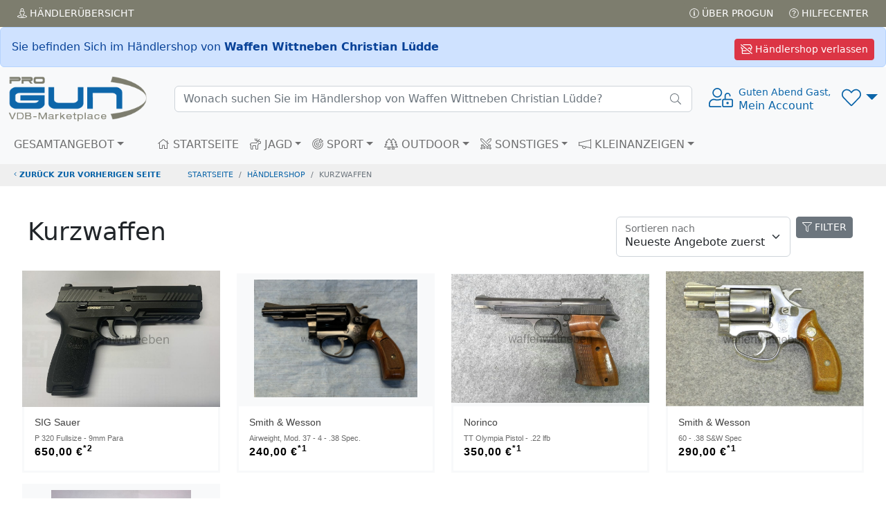

--- FILE ---
content_type: text/html; charset=UTF-8
request_url: https://www.progun.de/haendlershop~waffen_wittneben_alljagd-fachgeschaeft/kurzwaffen/
body_size: 6981
content:
<!doctype html>
<html><head>
<meta charset="utf-8">
<title>Kurzwaffen auf ProGun</title>
	
<meta name="viewport" content="width=device-width, initial-scale=1.0">

<meta name="description" content="ProGun ist der Marketplace des VDB, ausschließlich 100% verifizierte VDB Fachhändler mit über 30.000 Angeboten, in mehr als 300 Shops">
<meta name="keywords"    content="Gebrauchtwaffen,Neuwaffen,Munition,Jagd,Sportwaffen,Revolver,Pistolen,Jagdwaffen,Langwaffen,Waffenmarkt,Signalwaffen, Gebrauchtwaffe, Waffenkauf, Pefferspray,Tierabwehrspraygebrauchte Waffen,VDB,Büchsenmacher, Waffenfachhändler,Waffenhandel,Waffenhändler,">
<meta name="robots" content="index,follow">
<link rel="icon" href="img/favicon.png" title="VDB Marketplace / PROGUN">
<link rel="apple-touch-icon" href="img/apple-touch-icon.png">
	<!-- -->
<script src="/inc/_js/jquery-3.6.0.min.js"></script>
	<!-- -->
    <link href="/inc/bootstrap/5.2.0/css/bootstrap.min.css" rel="stylesheet">
<script src="/inc/bootstrap/5.2.0/js/bootstrap.bundle.min.js"></script>
	<!-- -->
<link href="/inc/fontawesome/5.15.4/css/fontawesome.min.css" rel="stylesheet">
<script src="/inc/fontawesome/5.15.4/js/all.js"></script>
	<!-- -->
<link href="/inc/select2/4.1.0-rc.0/css/select2.css" rel="stylesheet" />
<link href="/inc/select2/4.1.0-rc.0/css/select2-bootstrap5.min.css" rel="stylesheet" />
<script src="/inc/select2/4.1.0-rc.0/js/select2.js"></script>
	<!-- -->
<script  src="/inc/_js/jscripts_1.3.3.js"></script>
    
<link rel="stylesheet" href="/inc/_css/style_1.3.css">

	<meta property="fb:app_id" content="198033807003132">
	<meta property="og:type" content="website">
	<meta property="og:url" content="https://www.progun.de/haendlershop~waffen_wittneben_alljagd-fachgeschaeft/kurzwaffen/">
	<meta property="og:title" content="Kurzwaffen auf ProGun">
	<meta property="og:description" content="ProGun ist der Marketplace des VDB, ausschließlich 100% verifizierte VDB Fachhändler mit über 30.000 Angeboten, in mehr als 300 Shops">
	<meta property="og:image" content="https://www.progun.de/img/progun-logo-bogen.png">
	<meta property="og:site_name" content="www.progun.de">
	<meta property="og:locale" content="de_DE">


</head>
<body data-hid="waffen_wittneben_alljagd-fachgeschaeft"> 
<div class="position-fixed bottom-0 end-0 p-3 ajaxToastwrapper">
  <div id="ajaxToast" class="toast hide" role="alert" aria-live="assertive" aria-atomic="true" data-bs-delay="2000">
    <div class="toast-header">
      <svg class="bd-placeholder-img rounded me-2" width="20" height="20" xmlns="http://www.w3.org/2000/svg" aria-hidden="true" preserveAspectRatio="xMidYMid slice" focusable="false"><rect width="100%" height="100%" fill="#0b65a9"/></svg>
      <strong class="me-auto">HEAD</strong>
      <small>...vor 1 Sekunde</small>
      <button type="button" class="btn-close" data-bs-dismiss="toast" aria-label="Close"></button>
    </div>
    <div class="toast-body">BODY</div>
  </div>
</div>
<!-- AjaxModal -->
<div class="modal fade" id="ajaxModal"  role="dialog" aria-labelledby="ajaxModalTitle" aria-hidden="true">
  <div class="modal-dialog modal-dialog-centered" role="document">
    <div class="modal-content"></div>
  </div>
</div>
<!-- Head  -->
<header>
  <div class="topbar topbar-dark bg-dark p-1">
    <div class="container-fluid text-uppercase">
      <div class="d-flex flex-row">
        <div class="flex-fill"><a href="/haendler/uebersicht.html" class="btn btn-dark btn-sm"><i class="fal fa-street-view"></i> Händler<span class="d-none d-sm-inline-block">übersicht</span></a></div>
        <div><a href="/service/ueber_progun.html" class="btn btn-dark btn-sm"><i class="fal fa-info-circle"></i> Über PROGUN</a> <a href="/service/hilfecenter.html" class="btn btn-dark btn-sm"><i class="fal fa-question-circle"></i> Hilfecenter</a></div>
      </div>
    </div>
  </div>
        <div>
        <div class="alert alert-primary m-0">
            <a href="/marketplace/" class="btn btn-danger float-end m-0 btn-sm"><i class="far fa-store-slash"></i> Händlershop verlassen</a>
            Sie befinden Sich im Händlershop von <strong>Waffen Wittneben Christian Lüdde</strong> </div>
    </div>
	  <!-- Remove "navbar-sticky" class to make navigation bar scrollable with the page.-->
  <div class="navbar-sticky bg-light">
    <div class="navbar navbar-expand-lg navbar-light">
      <div class="container-fluid"> <a class="navbar-brand d-none d-sm-block flex-shrink-0" href="/"><img src="/img/progun-logo-bogen.png" width="200" alt="..."></a> <a class="navbar-brand d-sm-none flex-shrink-0 me-2" href="/"><img src="/img/progun-logo-bogen.png" width="74" alt="..."></a>
          <div class="input-group d-none d-lg-flex mx-4 searchbar">
            <form class="d-flex" style="width: 100%" action="/haendlershop~waffen_wittneben_alljagd-fachgeschaeft/" method="get"><input class="form-control rounded-end pe-5" type="text" autocomplete="off" name="q" placeholder="Wonach suchen Sie im Händlershop von Waffen Wittneben Christian Lüdde?"></form>
            <i class="fal fa-search position-absolute top-50 end-0 translate-middle-y text-muted fs-base me-3"></i> 
		  <div class="searchframe">
			<img src="img/ajax-loader.gif" class="searchajaxloader" alt="" style="display:block; margin:10px auto;">
			<div class="searchresults"></div>
		  </div>
		</div>
        <div class="navbar-toolbar d-flex flex-shrink-0 align-items-center">
          <button class="navbar-toggler" type="button" data-bs-toggle="collapse" data-bs-target="#navbarCollapse"><i class="fal fa-bars"></i></button>
          <!-- View on scroll --> 
          <a class="navbar-stuck-toggler d-none" href="#" title="Menü erweitern"><i class="fal fa-bars"></i></a>
			<!-- User menü-->
						<a class="ms-1 ms-lg-0 me-n1 me-lg-2 text-decoration-none signin" href="#" >
				<div style="font-size: 1.75rem;"><i class="fal fa-user-unlock"></i></div>
				<div class="text-nowrap lh-sm d-none d-sm-block"> <small>Guten Abend Gast,</small><br>
					Mein Account</a></div>
		            <!-- Wunschliste -->
          <div class="dropdown ms-3" id="wunschlistewrapper">
				  <a class="dropdown-toggle" href="#" title="Wunschliste" style="font-size: 1.75rem;" role="button" id="dropdownWishlist" data-bs-toggle="dropdown" data-bs-auto-close="outside" aria-expanded="false"><i class="fal fa-heart"></i><small class="badge rounded-pill bg-danger position-absolute end-25" id="wishlistcounter" style="top:-10px;font-size: 0.65rem;"></small></a> 
<!-- Wishlist dropdown-->
<div class="dropdown-menu dropdown-menu-end" aria-labelledby="dropdownWunschliste">
  <div class="wunschliste px-3 pt-0 pb-1">
      <!-- -->
      <p class="text-center mt-3 fw-light">Keine Artikel auf Ihrer Wunschliste vorhanden!     </div>
</div>
</div>
			  
        </div>
      </div>
    </div>
    <div class="navbar navbar-expand-lg navbar-light navbar-stuck-menu mt-n2 pt-0 pb-2">
      <div class="container-fluid">
        <div class="collapse navbar-collapse" id="navbarCollapse"> 
          <!-- Suche-->
            <form class="d-flex" action="/haendlershop~waffen_wittneben_alljagd-fachgeschaeft/" method="get">
          <div class="input-group d-lg-none my-3 searchbar">
             <input class="form-control rounded-end pe-5" type="text" autocomplete="off" name="q" placeholder="Wonach suchen Sie im Händlershop von Waffen Wittneben Christian Lüdde?">
              <i class="fal fa-search position-absolute top-50 end-0 translate-middle-y text-muted fs-base me-3"></i>
              <div class="searchframe">
                  <img src="img/ajax-loader.gif" class="searchajaxloader" alt="" style="display:block; margin:10px auto;">
                  <div class="searchresults"></div>
              </div>
          </div>
            </form>
          <!-- Kategorien menu-->
          <ul class="navbar-nav pe-lg-2 me-lg-4 ">
            <li class="nav-item dropdown mega-nav"><a class="nav-link dropdown-toggle ps-lg-0" href="#" data-bs-toggle="dropdown"><i class="ci-view-grid me-2"></i>GESAMTANGEBOT</a>
              <div class="dropdown-menu px-2 pb-4"> 
                <!-- -->
                <div class="d-flex flex-wrap flex-sm-nowrap" id="c-0">
	  <div class="px-2 px-lg-3">
		<div>
		  <h6 class="mb-2 mt-3"><a href="/haendlershop~waffen_wittneben_alljagd-fachgeschaeft/kurzwaffen/">Kurzwaffen</a></h6><ul class=""><li><a href="/haendlershop~waffen_wittneben_alljagd-fachgeschaeft/kurzwaffen~pistolen/">Pistolen</a></li><li><a href="/haendlershop~waffen_wittneben_alljagd-fachgeschaeft/kurzwaffen~revolver/">Revolver</a></li></ul>
			</div>
		<div>
		  <h6 class="mb-2 mt-3"><a href="/haendlershop~waffen_wittneben_alljagd-fachgeschaeft/langwaffen/">Langwaffen</a></h6><ul class=""><li><a href="/haendlershop~waffen_wittneben_alljagd-fachgeschaeft/langwaffen~buechsen/">Büchsen</a></li><li><a href="/haendlershop~waffen_wittneben_alljagd-fachgeschaeft/langwaffen~flinten/">Flinten</a></li><li><a href="/haendlershop~waffen_wittneben_alljagd-fachgeschaeft/langwaffen~kombinierte_waffen/">Kombinierte Waffen</a></li></ul>
			</div>
		<div>
		  <h6 class="mb-2 mt-3"><a href="/haendlershop~waffen_wittneben_alljagd-fachgeschaeft/munition/">Munition</a></h6><ul class=""><li><a href="/haendlershop~waffen_wittneben_alljagd-fachgeschaeft/munition~sonstiges/">Sonstiges</a></li></ul>
			</div>
		  </div>
		  <!-- -->
	  <div class="px-2 px-lg-3">
		<div>
		  <h6 class="mb-2 mt-3"><a href="/haendlershop~waffen_wittneben_alljagd-fachgeschaeft/optik/">Optik</a></h6><ul class=""><li><a href="/haendlershop~waffen_wittneben_alljagd-fachgeschaeft/optik~sonstiges/">Sonstiges</a></li></ul>
			</div>
		<div>
		  <h6 class="mb-2 mt-3"><a href="/haendlershop~waffen_wittneben_alljagd-fachgeschaeft/ausruestung/">Ausrüstung</a></h6><ul class=""><li><a href="/haendlershop~waffen_wittneben_alljagd-fachgeschaeft/ausruestung~taschenlampen/">Taschenlampen</a></li></ul>
			</div>
		<div>
		  <h6 class="mb-2 mt-3"><a href="/haendlershop~waffen_wittneben_alljagd-fachgeschaeft/bekleidung/">Bekleidung</a></h6><ul class=""><li><a href="/haendlershop~waffen_wittneben_alljagd-fachgeschaeft/bekleidung~jacken_und_-maentel/">Jacken &amp; -mäntel</a></li><li><a href="/haendlershop~waffen_wittneben_alljagd-fachgeschaeft/bekleidung~blazer_sakko_janker_und_westen/">Blazer, Sakko, Janker &amp; Westen</a></li><li><a href="/haendlershop~waffen_wittneben_alljagd-fachgeschaeft/bekleidung~hosen_und_roecke/">Hosen &amp; Röcke</a></li><li><a href="/haendlershop~waffen_wittneben_alljagd-fachgeschaeft/bekleidung~accessoires/">Accessoires</a></li><li><a href="/haendlershop~waffen_wittneben_alljagd-fachgeschaeft/bekleidung~blusen_hemden_und_shirts/">Blusen, Hemden &amp; Shirts</a></li><li><a href="/haendlershop~waffen_wittneben_alljagd-fachgeschaeft/bekleidung~socken_und_struempfe/">Socken &amp; Strümpfe</a></li></ul>
			</div>
		  </div>
		  <!-- --></div>              </div>
            </li>
          </ul>
          <!-- Primary menu-->
          <ul class="navbar-nav">
            <li class="nav-item"><a class="nav-link" href="/haendlershop~waffen_wittneben_alljagd-fachgeschaeft" ><i class="fal fa-home"></i> STARTSEITE</a> </li>
            <li class="nav-item dropdown mega-nav"><a class="nav-link dropdown-toggle" href="#" data-bs-toggle="dropdown"><i class="fal fa-deer"></i> JAGD</a>
              <div class="dropdown-menu px-2 pb-4">
                <div class="d-flex flex-wrap flex-sm-nowrap" id="c-0-00be7c971bbc2137b46e158bd853412a">
	  <div class="px-2 px-lg-3">
		<div>
		  <h6 class="mb-2 mt-3"><a href="/haendlershop~waffen_wittneben_alljagd-fachgeschaeft~jagd/kurzwaffen/">Kurzwaffen</a></h6><ul class=""><li><a href="/haendlershop~waffen_wittneben_alljagd-fachgeschaeft~jagd/kurzwaffen~pistolen/">Pistolen</a></li><li><a href="/haendlershop~waffen_wittneben_alljagd-fachgeschaeft~jagd/kurzwaffen~revolver/">Revolver</a></li></ul>
			</div>
		<div>
		  <h6 class="mb-2 mt-3"><a href="/haendlershop~waffen_wittneben_alljagd-fachgeschaeft~jagd/langwaffen/">Langwaffen</a></h6><ul class=""><li><a href="/haendlershop~waffen_wittneben_alljagd-fachgeschaeft~jagd/langwaffen~buechsen/">Büchsen</a></li><li><a href="/haendlershop~waffen_wittneben_alljagd-fachgeschaeft~jagd/langwaffen~flinten/">Flinten</a></li><li><a href="/haendlershop~waffen_wittneben_alljagd-fachgeschaeft~jagd/langwaffen~kombinierte_waffen/">Kombinierte Waffen</a></li></ul>
			</div>
		<div>
		  <h6 class="mb-2 mt-3"><a href="/haendlershop~waffen_wittneben_alljagd-fachgeschaeft~jagd/munition/">Munition</a></h6><ul class=""><li><a href="/haendlershop~waffen_wittneben_alljagd-fachgeschaeft~jagd/munition~sonstiges/">Sonstiges</a></li></ul>
			</div>
		  </div>
		  <!-- -->
	  <div class="px-2 px-lg-3">
		<div>
		  <h6 class="mb-2 mt-3"><a href="/haendlershop~waffen_wittneben_alljagd-fachgeschaeft~jagd/optik/">Optik</a></h6><ul class=""><li><a href="/haendlershop~waffen_wittneben_alljagd-fachgeschaeft~jagd/optik~sonstiges/">Sonstiges</a></li></ul>
			</div>
		<div>
		  <h6 class="mb-2 mt-3"><a href="/haendlershop~waffen_wittneben_alljagd-fachgeschaeft~jagd/ausruestung/">Ausrüstung</a></h6><ul class=""><li><a href="/haendlershop~waffen_wittneben_alljagd-fachgeschaeft~jagd/ausruestung~taschenlampen/">Taschenlampen</a></li></ul>
			</div>
		<div>
		  <h6 class="mb-2 mt-3"><a href="/haendlershop~waffen_wittneben_alljagd-fachgeschaeft~jagd/bekleidung/">Bekleidung</a></h6><ul class=""><li><a href="/haendlershop~waffen_wittneben_alljagd-fachgeschaeft~jagd/bekleidung~jacken_und_-maentel/">Jacken &amp; -mäntel</a></li><li><a href="/haendlershop~waffen_wittneben_alljagd-fachgeschaeft~jagd/bekleidung~blazer_sakko_janker_und_westen/">Blazer, Sakko, Janker &amp; Westen</a></li><li><a href="/haendlershop~waffen_wittneben_alljagd-fachgeschaeft~jagd/bekleidung~hosen_und_roecke/">Hosen &amp; Röcke</a></li><li><a href="/haendlershop~waffen_wittneben_alljagd-fachgeschaeft~jagd/bekleidung~accessoires/">Accessoires</a></li><li><a href="/haendlershop~waffen_wittneben_alljagd-fachgeschaeft~jagd/bekleidung~blusen_hemden_und_shirts/">Blusen, Hemden &amp; Shirts</a></li><li><a href="/haendlershop~waffen_wittneben_alljagd-fachgeschaeft~jagd/bekleidung~socken_und_struempfe/">Socken &amp; Strümpfe</a></li></ul>
			</div>
		  </div>
		  <!-- --></div>              </div>
            </li>
            <!-- -->
            <li class="nav-item dropdown mega-nav"><a class="nav-link dropdown-toggle" href="#" data-bs-toggle="dropdown"><i class="fal fa-bullseye-arrow"></i> SPORT</a>
              <div class="dropdown-menu px-2 pb-4">
                <div class="d-flex flex-wrap flex-sm-nowrap" id="c-0-3823552b7a2b839259a831e3b7b349a3">
	  <div class="px-2 px-lg-3">
		<div>
		  <h6 class="mb-2 mt-3"><a href="/haendlershop~waffen_wittneben_alljagd-fachgeschaeft~sport/kurzwaffen/">Kurzwaffen</a></h6><ul class=""><li><a href="/haendlershop~waffen_wittneben_alljagd-fachgeschaeft~sport/kurzwaffen~pistolen/">Pistolen</a></li><li><a href="/haendlershop~waffen_wittneben_alljagd-fachgeschaeft~sport/kurzwaffen~revolver/">Revolver</a></li></ul>
			</div>
		<div>
		  <h6 class="mb-2 mt-3"><a href="/haendlershop~waffen_wittneben_alljagd-fachgeschaeft~sport/langwaffen/">Langwaffen</a></h6><ul class=""><li><a href="/haendlershop~waffen_wittneben_alljagd-fachgeschaeft~sport/langwaffen~buechsen/">Büchsen</a></li><li><a href="/haendlershop~waffen_wittneben_alljagd-fachgeschaeft~sport/langwaffen~flinten/">Flinten</a></li><li><a href="/haendlershop~waffen_wittneben_alljagd-fachgeschaeft~sport/langwaffen~kombinierte_waffen/">Kombinierte Waffen</a></li></ul>
			</div>
		<div>
		  <h6 class="mb-2 mt-3"><a href="/haendlershop~waffen_wittneben_alljagd-fachgeschaeft~sport/munition/">Munition</a></h6><ul class=""><li><a href="/haendlershop~waffen_wittneben_alljagd-fachgeschaeft~sport/munition~sonstiges/">Sonstiges</a></li></ul>
			</div>
		  </div>
		  <!-- -->
	  <div class="px-2 px-lg-3">
		<div>
		  <h6 class="mb-2 mt-3"><a href="/haendlershop~waffen_wittneben_alljagd-fachgeschaeft~sport/optik/">Optik</a></h6><ul class=""><li><a href="/haendlershop~waffen_wittneben_alljagd-fachgeschaeft~sport/optik~sonstiges/">Sonstiges</a></li></ul>
			</div>
		<div>
		  <h6 class="mb-2 mt-3"><a href="/haendlershop~waffen_wittneben_alljagd-fachgeschaeft~sport/ausruestung/">Ausrüstung</a></h6><ul class=""><li><a href="/haendlershop~waffen_wittneben_alljagd-fachgeschaeft~sport/ausruestung~taschenlampen/">Taschenlampen</a></li></ul>
			</div>
		<div>
		  <h6 class="mb-2 mt-3"><a href="/haendlershop~waffen_wittneben_alljagd-fachgeschaeft~sport/bekleidung/">Bekleidung</a></h6><ul class=""><li><a href="/haendlershop~waffen_wittneben_alljagd-fachgeschaeft~sport/bekleidung~jacken_und_-maentel/">Jacken &amp; -mäntel</a></li><li><a href="/haendlershop~waffen_wittneben_alljagd-fachgeschaeft~sport/bekleidung~blazer_sakko_janker_und_westen/">Blazer, Sakko, Janker &amp; Westen</a></li><li><a href="/haendlershop~waffen_wittneben_alljagd-fachgeschaeft~sport/bekleidung~hosen_und_roecke/">Hosen &amp; Röcke</a></li><li><a href="/haendlershop~waffen_wittneben_alljagd-fachgeschaeft~sport/bekleidung~accessoires/">Accessoires</a></li><li><a href="/haendlershop~waffen_wittneben_alljagd-fachgeschaeft~sport/bekleidung~blusen_hemden_und_shirts/">Blusen, Hemden &amp; Shirts</a></li><li><a href="/haendlershop~waffen_wittneben_alljagd-fachgeschaeft~sport/bekleidung~socken_und_struempfe/">Socken &amp; Strümpfe</a></li></ul>
			</div>
		  </div>
		  <!-- --></div>              </div>
            </li>
            <!-- -->
            <li class="nav-item dropdown mega-nav"><a class="nav-link dropdown-toggle" href="#" data-bs-toggle="dropdown"><i class="fal fa-trees"></i> OUTDOOR</a>
              <div class="dropdown-menu px-2 pb-4">
                <div class="d-flex flex-wrap flex-sm-nowrap" id="c-0-2f94a90ca788e63de2cd3b8d2bf558c0">
	  <div class="px-2 px-lg-3">
		<div>
		  <h6 class="mb-2 mt-3"><a href="/haendlershop~waffen_wittneben_alljagd-fachgeschaeft~outdoor/optik/">Optik</a></h6><ul class=""><li><a href="/haendlershop~waffen_wittneben_alljagd-fachgeschaeft~outdoor/optik~sonstiges/">Sonstiges</a></li></ul>
			</div>
		<div>
		  <h6 class="mb-2 mt-3"><a href="/haendlershop~waffen_wittneben_alljagd-fachgeschaeft~outdoor/ausruestung/">Ausrüstung</a></h6><ul class=""><li><a href="/haendlershop~waffen_wittneben_alljagd-fachgeschaeft~outdoor/ausruestung~taschenlampen/">Taschenlampen</a></li></ul>
			</div>
		<div>
		  <h6 class="mb-2 mt-3"><a href="/haendlershop~waffen_wittneben_alljagd-fachgeschaeft~outdoor/bekleidung/">Bekleidung</a></h6><ul class=""><li><a href="/haendlershop~waffen_wittneben_alljagd-fachgeschaeft~outdoor/bekleidung~jacken_und_-maentel/">Jacken &amp; -mäntel</a></li><li><a href="/haendlershop~waffen_wittneben_alljagd-fachgeschaeft~outdoor/bekleidung~blazer_sakko_janker_und_westen/">Blazer, Sakko, Janker &amp; Westen</a></li><li><a href="/haendlershop~waffen_wittneben_alljagd-fachgeschaeft~outdoor/bekleidung~hosen_und_roecke/">Hosen &amp; Röcke</a></li><li><a href="/haendlershop~waffen_wittneben_alljagd-fachgeschaeft~outdoor/bekleidung~accessoires/">Accessoires</a></li><li><a href="/haendlershop~waffen_wittneben_alljagd-fachgeschaeft~outdoor/bekleidung~blusen_hemden_und_shirts/">Blusen, Hemden &amp; Shirts</a></li><li><a href="/haendlershop~waffen_wittneben_alljagd-fachgeschaeft~outdoor/bekleidung~socken_und_struempfe/">Socken &amp; Strümpfe</a></li></ul>
			</div>
		  </div>
		  <!-- --></div>              </div>
            </li>
            <!-- -->
            <li class="nav-item dropdown mega-nav"><a class="nav-link dropdown-toggle" href="#" data-bs-toggle="dropdown"><i class="fal fa-swords"></i> SONSTIGES</a>
              <div class="dropdown-menu px-2 pb-4">
                <div class="d-flex flex-wrap flex-sm-nowrap" id="c-0-178d0c906b33744f758c2f3ce0c645a9">
	  <div class="px-2 px-lg-3">
		<div>
		  <h6 class="mb-2 mt-3"><a href="/haendlershop~waffen_wittneben_alljagd-fachgeschaeft~sonstige/ausruestung/">Ausrüstung</a></h6><ul class=""><li><a href="/haendlershop~waffen_wittneben_alljagd-fachgeschaeft~sonstige/ausruestung~taschenlampen/">Taschenlampen</a></li></ul>
			</div>
		<div>
		  <h6 class="mb-2 mt-3"><a href="/haendlershop~waffen_wittneben_alljagd-fachgeschaeft~sonstige/bekleidung/">Bekleidung</a></h6><ul class=""><li><a href="/haendlershop~waffen_wittneben_alljagd-fachgeschaeft~sonstige/bekleidung~jacken_und_-maentel/">Jacken &amp; -mäntel</a></li><li><a href="/haendlershop~waffen_wittneben_alljagd-fachgeschaeft~sonstige/bekleidung~blazer_sakko_janker_und_westen/">Blazer, Sakko, Janker &amp; Westen</a></li><li><a href="/haendlershop~waffen_wittneben_alljagd-fachgeschaeft~sonstige/bekleidung~hosen_und_roecke/">Hosen &amp; Röcke</a></li><li><a href="/haendlershop~waffen_wittneben_alljagd-fachgeschaeft~sonstige/bekleidung~accessoires/">Accessoires</a></li><li><a href="/haendlershop~waffen_wittneben_alljagd-fachgeschaeft~sonstige/bekleidung~blusen_hemden_und_shirts/">Blusen, Hemden &amp; Shirts</a></li><li><a href="/haendlershop~waffen_wittneben_alljagd-fachgeschaeft~sonstige/bekleidung~socken_und_struempfe/">Socken &amp; Strümpfe</a></li></ul>
			</div>
		  </div>
		  <!-- --></div>              </div>
            </li>
            <!-- -->
            <li class="nav-item dropdown"><a class="nav-link dropdown-toggle" href="#" data-bs-toggle="dropdown"><i class="fal fa-megaphone"></i> KLEINANZEIGEN</a>
              <ul class="dropdown-menu">
                <li><a class="dropdown-item" href="/kleinanzeigen/private_waffenanzeigen.html">
                  <div class="d-flex">
                    <div class="lead text-muted pt-1"><i class="ci-help"></i></div>
                    <div class="ms-2"><span class="d-block text-heading">Über VDB Kleinanzeigen</span><small class="d-block text-muted">Wofür sind  die Kleinanzeigen?</small></div>
                  </div>
                  </a></li>
                <li class="dropdown-divider"></li>
                <li><a class="dropdown-item" href="/kleinanzeigen/waffensuche.html">
                  <div class="d-flex">
                    <div class="lead text-muted pt-1"><i class="ci-server"></i></div>
                    <div class="ms-2"><span class="d-block text-heading"><i class="fas fa-search"></i> Waffensuche</span><small class="d-block text-muted">Kaufgesuch aufgeben</small></div>
                  </div>
                  </a></li>
                <li class="dropdown-divider"></li>
                <li><a class="dropdown-item" href="/kleinanzeigen/waffenverkauf.html">
                  <div class="d-flex">
                    <div class="lead text-muted pt-1"><i class="ci-edit"></i></div>
                    <div class="ms-2"><span class="d-block text-heading"><i class="fas fa-megaphone"></i> Waffenverkauf</span><small class="d-block text-muted">Verkaufsanzeige aufgeben</small></div>
                  </div>
                  </a></li>
                <li class="dropdown-divider"></li>

				  
                <li>
											<a class="dropdown-item" style="cursor:pointer;    color: #adb5bd;" href="#" onclick="$('a.signin').first().click();">
					                  <div class="d-flex">
                    <div class="lead text-muted pt-1"><i class="ci-book"></i></div>
					  <div class="ms-2"><span class="d-block text-heading"><i class="fal fa-list-alt"></i> Meine Anzeigen<i class="fa fa-lock ml-4" style="margin-left:6px;position:absolute;margin-top:5px;color:#c2c2c2;font-size:14px;"></i></span>
													<small class="d-block text-muted" style="color:#9b9b9b!important;text-align:center;padding-left:2px;">Bitte anmelden!</small>
											</div>
                  </div>
                  </a>
				</li>

              </ul>
            </li>
          </ul>
        </div>
      </div>
    </div>
  </div>
</header>
	<!-- Breadcrumbs  -->
<nav aria-label="breadcrumb">
  <div class="">
    <ol class="breadcrumb">
      <li class="breadcrumb-item"><a href="/#" class="historyback"><i class="fal fa-angle-left"></i> zurück zur vorherigen Seite</a></li>
      <li class="breadcrumb-item"><a href="/">STARTSEITE</a></li>
      <li class="breadcrumb-item"><a href="/haendlershop~waffen_wittneben_alljagd-fachgeschaeft">Händlershop</a></li>
      
      <li class="breadcrumb-item active">kurzwaffen</li>      
  </ol>
  </div>
</nav>
	<!-- Main  -->
<main>
  <script>

    function toggleFilter(){
        $(".sidebar-toggle").toggle();
        $("#wrapper").toggleClass("toggled");
        fixboxes();
    }
          $(function(){
			  
              $(document).on("click","a.page-link",function(e){
                  
                if (typeof getFilterVal === "function") { 
					e.preventDefault();
					$("#f_s").val( $(this).data('s'));
					getFilterVal(); //here
					return false;
				}
                  
              })
			  // Sort
			 $(document).on("change","#o",function(e){
				v = $(this).val();
                if (typeof getFilterVal === "function") {
					e.preventDefault();
					$("#f_o").val(v);
					getFilterVal();
				} else {
					oldurl = document.location.href;
					newurl = setURLParameter(oldurl, "o", v)
					window.history.pushState("", '', newurl);
					console.log(newurl);
					document.location=newurl;
				}
					
                
			});
			  // Sidebar / Filter
            $(document).on('click','.sidebar-toggle',function(e) {
                e.preventDefault();
                // Per Ajax füllen
                if($("#filterform").length<1) {
                    $("#sidebar-wrapper").load(
                        "/haendlershop~waffen_wittneben_alljagd-fachgeschaeft/filter.html", {
                            "ajax": 1,
                            "s": '1',
                            "katid": '1'
                        }, function () {
                            toggleFilter();
                        }
                    );
                } else {
                    toggleFilter();
                }
            });
              			  //
            /*$(window).resize(function(e) {
              if($(window).width()<=768){
                $("#wrapper").removeClass("toggled");
              }else{
                $("#wrapper").addClass("toggled");
              }
            });*/
          });
           
        </script>

<div id="wrapper">
  <!-- Sidebar -->
  <div id="sidebar-wrapper">
      <div class="text-center"><i class="fas fa-cog fa-spin fa-lg"></i></div>
	    </div>
  <!-- /#sidebar-wrapper --> 
  <!-- Page Content -->
  <div id="page-content-wrapper">
    <div class="container-fluid"> 
      <!--START -->
		<div class="d-flex justify-content-between bd-highlight mb-3">
    <div class="p-2 bd-highlight"><header><h1>Kurzwaffen</h1><h2></h2></header></div>
    <div class="p-2 bd-highlight">
		<button class="btn btn-secondary btn-sm sidebar-toggle mb-2 float-end mx-2"><i class="fal fa-filter"></i> FILTER</button>
           <!-- Sort -->
      <!--<div class="form-floating float-end pl-2">
        <select class="form-select fa-select" id="o" name="o" aria-label="Floating label">
          <option value="neu" selected>&#xf884; Neueste Angebote zuerst</option>
          <option value="preis_a">&#xf162; Preis aufsteigend</option>
          <option value="preis_d">&#xf886; Preis absteigend</option>
          <option value="hersteller_a">&#xf15d; Hersteller aufsteigend</option>
          <option value="hersteller_d">&#xf881; Hersteller absteigend</option>
        </select>
        <label for="o">Sortieren nach</label>
      </div>-->
	  <div class="form-floating float-end pl-2">
        <select class="form-select fa-select" id="o" name="o" aria-label="Floating label">
          <option value="neu" selected>Neueste Angebote zuerst</option>
          <option value="preis_a">Preis aufsteigend</option>
          <option value="preis_d">Preis absteigend</option>        </select>
        <label for="o">Sortieren nach</label>
      </div>
	</div>
  </div>
      

      <!-- -->
      <div class="row" id="artikelliste">
	 	         <div class="col-md-3 col-sm-6">
          <div class="product-grid3 mb-3">
              <ul class="aktionsbuttons">
                <li><a href="#" class="kaufanfrage" data-id="0efs41n6" data-bs-toggle="tooltip" title="Kaufanfrage an Waffen Wittneben Christian Lüdde" ><i class="far fa-comments-dollar"></i></a></li>
                <li><a href="#" class="add2wunschliste" data-title="SIG Sauer P 320 Fullsize - 9mm Para" data-id="0efs41n6" data-bs-toggle="tooltip" title="Auf die Wunschliste: 'SIG Sauer P 320 Fullsize - 9mm Para'"><i class="fa fa-heart"></i></a>
					<a href="#" class="sub2wunschliste text-danger d-none" data-title="SIG Sauer P 320 Fullsize - 9mm Para" data-id="0efs41n6" data-bs-toggle="tooltip" title="'SIG Sauer P 320 Fullsize - 9mm Para' von der Wunschliste  entfernen"><i class="fa fa-heart"></i></a></li>
              </ul>
				<a href="/haendlershop~waffen_wittneben_alljagd-fachgeschaeft/kurzwaffen/0efs41n6_sig_sauer_p_320_fullsize_-_9mm_para.html">
            <div class="product-image3 d-flex bg-light justify-content-center align-items-center">
                    					<img class="pic-1 mpimage_rollover" src="/img/marktplatz/7n931cv6/rz1pf63w.jpg">
					<img class="pic-2 mpimage_rollover" src="/img/marktplatz/7n931cv6/52h1s0kf.jpg">
                    							  </div>
				</a>
            <div class="product-content bg-white">
              <h3 class="title"><a href="/haendlershop~waffen_wittneben_alljagd-fachgeschaeft/kurzwaffen/0efs41n6_sig_sauer_p_320_fullsize_-_9mm_para.html">SIG Sauer</a></h3>
				<small>P 320 Fullsize - 9mm Para</small><div class="price"><span>650,00 &euro;<sup data-bs-toggle="tooltip" title="differenzbesteuert gemäß §25a UStG.;MwSt. nicht ausweisbar; zzgl. Versandkosten">*2</sup></span></div>            </div>
          </div>
        </div>
		          <div class="col-md-3 col-sm-6">
          <div class="product-grid3 mb-3">
              <ul class="aktionsbuttons">
                <li><a href="#" class="kaufanfrage" data-id="9482q65h" data-bs-toggle="tooltip" title="Kaufanfrage an Waffen Wittneben Christian Lüdde" ><i class="far fa-comments-dollar"></i></a></li>
                <li><a href="#" class="add2wunschliste" data-title="Smith &amp; Wesson Airweight, Mod. 37 - 4 - .38 Spec." data-id="9482q65h" data-bs-toggle="tooltip" title="Auf die Wunschliste: 'Smith &amp; Wesson Airweight, Mod. 37 - 4 - .38 Spec.'"><i class="fa fa-heart"></i></a>
					<a href="#" class="sub2wunschliste text-danger d-none" data-title="Smith &amp; Wesson Airweight, Mod. 37 - 4 - .38 Spec." data-id="9482q65h" data-bs-toggle="tooltip" title="'Smith &amp; Wesson Airweight, Mod. 37 - 4 - .38 Spec.' von der Wunschliste  entfernen"><i class="fa fa-heart"></i></a></li>
              </ul>
				<a href="/haendlershop~waffen_wittneben_alljagd-fachgeschaeft/kurzwaffen/9482q65h_smith_und_wesson_airweight_mod_37_-_4_-_38_spec.html">
            <div class="product-image3 d-flex bg-light justify-content-center align-items-center">
                    					<img class="pic-1 mpimage_fit_h" src="/img/marktplatz/7n931cv6/x0utztgm.jpg">
					<img class="pic-2 mpimage_fit_h" src="/img/marktplatz/7n931cv6/x0utztgm.jpg">
                    							  </div>
				</a>
            <div class="product-content bg-white">
              <h3 class="title"><a href="/haendlershop~waffen_wittneben_alljagd-fachgeschaeft/kurzwaffen/9482q65h_smith_und_wesson_airweight_mod_37_-_4_-_38_spec.html">Smith &amp; Wesson</a></h3>
				<small>Airweight, Mod. 37 - 4 - .38 Spec.</small><div class="price"><span>240,00 &euro;<sup data-bs-toggle="tooltip" title="inkl. 19% MwSt.; zzgl. Versandkosten">*1</sup></span></div>            </div>
          </div>
        </div>
		          <div class="col-md-3 col-sm-6">
          <div class="product-grid3 mb-3">
              <ul class="aktionsbuttons">
                <li><a href="#" class="kaufanfrage" data-id="rpt77a76" data-bs-toggle="tooltip" title="Kaufanfrage an Waffen Wittneben Christian Lüdde" ><i class="far fa-comments-dollar"></i></a></li>
                <li><a href="#" class="add2wunschliste" data-title="Norinco TT Olympia Pistol - .22 lfb" data-id="rpt77a76" data-bs-toggle="tooltip" title="Auf die Wunschliste: 'Norinco TT Olympia Pistol - .22 lfb'"><i class="fa fa-heart"></i></a>
					<a href="#" class="sub2wunschliste text-danger d-none" data-title="Norinco TT Olympia Pistol - .22 lfb" data-id="rpt77a76" data-bs-toggle="tooltip" title="'Norinco TT Olympia Pistol - .22 lfb' von der Wunschliste  entfernen"><i class="fa fa-heart"></i></a></li>
              </ul>
				<a href="/haendlershop~waffen_wittneben_alljagd-fachgeschaeft/kurzwaffen/rpt77a76_norinco_tt_olympia_pistol_-_22_lfb.html">
            <div class="product-image3 d-flex bg-light justify-content-center align-items-center">
                    					<img class="pic-1" src="/img/marktplatz/7n931cv6/7ew4wyb9.jpg">
					<img class="pic-2" src="/img/marktplatz/7n931cv6/7ew4wyb9.jpg">
                    							  </div>
				</a>
            <div class="product-content bg-white">
              <h3 class="title"><a href="/haendlershop~waffen_wittneben_alljagd-fachgeschaeft/kurzwaffen/rpt77a76_norinco_tt_olympia_pistol_-_22_lfb.html">Norinco</a></h3>
				<small>TT Olympia Pistol - .22 lfb</small><div class="price"><span>350,00 &euro;<sup data-bs-toggle="tooltip" title="inkl. 19% MwSt.; zzgl. Versandkosten">*1</sup></span></div>            </div>
          </div>
        </div>
		          <div class="col-md-3 col-sm-6">
          <div class="product-grid3 mb-3">
              <ul class="aktionsbuttons">
                <li><a href="#" class="kaufanfrage" data-id="178d3v2f" data-bs-toggle="tooltip" title="Kaufanfrage an Waffen Wittneben Christian Lüdde" ><i class="far fa-comments-dollar"></i></a></li>
                <li><a href="#" class="add2wunschliste" data-title="Smith &amp; Wesson 60 - .38 S&amp;W Spec" data-id="178d3v2f" data-bs-toggle="tooltip" title="Auf die Wunschliste: 'Smith &amp; Wesson 60 - .38 S&amp;W Spec'"><i class="fa fa-heart"></i></a>
					<a href="#" class="sub2wunschliste text-danger d-none" data-title="Smith &amp; Wesson 60 - .38 S&amp;W Spec" data-id="178d3v2f" data-bs-toggle="tooltip" title="'Smith &amp; Wesson 60 - .38 S&amp;W Spec' von der Wunschliste  entfernen"><i class="fa fa-heart"></i></a></li>
              </ul>
				<a href="/haendlershop~waffen_wittneben_alljagd-fachgeschaeft/kurzwaffen/178d3v2f_smith_und_wesson_60_-_38_sundw_spec.html">
            <div class="product-image3 d-flex bg-light justify-content-center align-items-center">
                    					<img class="pic-1 mpimage_rollover" src="/img/marktplatz/7n931cv6/0255e5wb.jpg">
					<img class="pic-2 mpimage_rollover" src="/img/marktplatz/7n931cv6/nch201sm.jpg">
                    							  </div>
				</a>
            <div class="product-content bg-white">
              <h3 class="title"><a href="/haendlershop~waffen_wittneben_alljagd-fachgeschaeft/kurzwaffen/178d3v2f_smith_und_wesson_60_-_38_sundw_spec.html">Smith &amp; Wesson</a></h3>
				<small>60 - .38 S&amp;W Spec</small><div class="price"><span>290,00 &euro;<sup data-bs-toggle="tooltip" title="inkl. 19% MwSt.; zzgl. Versandkosten">*1</sup></span></div>            </div>
          </div>
        </div>
		          <div class="col-md-3 col-sm-6">
          <div class="product-grid3 mb-3">
              <ul class="aktionsbuttons">
                <li><a href="#" class="kaufanfrage" data-id="150831" data-bs-toggle="tooltip" title="Kaufanfrage an Waffen Wittneben Christian Lüdde" ><i class="far fa-comments-dollar"></i></a></li>
                <li><a href="#" class="add2wunschliste" data-title="Mauser - Oberndorf  - 7,65" data-id="150831" data-bs-toggle="tooltip" title="Auf die Wunschliste: 'Mauser - Oberndorf  - 7,65'"><i class="fa fa-heart"></i></a>
					<a href="#" class="sub2wunschliste text-danger d-none" data-title="Mauser - Oberndorf  - 7,65" data-id="150831" data-bs-toggle="tooltip" title="'Mauser - Oberndorf  - 7,65' von der Wunschliste  entfernen"><i class="fa fa-heart"></i></a></li>
              </ul>
				<a href="/haendlershop~waffen_wittneben_alljagd-fachgeschaeft/kurzwaffen/150831_mauser_-_oberndorf__-_765.html">
            <div class="product-image3 d-flex bg-light justify-content-center align-items-center">
                    					<img class="pic-1 mpimage_fit_h" src="/img/marktplatz/7n931cv6/xmr1327w.jpg">
					<img class="pic-2 mpimage_fit_h" src="/img/marktplatz/7n931cv6/xmr1327w.jpg">
                    							  </div>
				</a>
            <div class="product-content bg-white">
              <h3 class="title"><a href="/haendlershop~waffen_wittneben_alljagd-fachgeschaeft/kurzwaffen/150831_mauser_-_oberndorf__-_765.html">Mauser - Oberndorf</a></h3>
				<small> - 7,65</small><div class="price"><span>259,00 &euro;<sup data-bs-toggle="tooltip" title="inkl. 19% MwSt.; zzgl. Versandkosten">*1</sup></span></div>            </div>
          </div>
        </div>
		  <div class="row bg-light my-3 p-2" id="pageinfo">
	<div class="col text-start"></div>
		<div class="col text-end">Artikel pro Seite <span class="pagination-link-active bubu">24</span> | <a data-i="24*48" href="?as=48">48</a> | <a data-i="24*96" href="?as=96">96</a> | <a data-i="24*alle" href="?as=alle">alle</a></div>
	</div>
<script>
function fixboxes() {	
	$(".product-image3").height( ($(".product-image3").width() * 0.66) ) ;
}
</script>
      </div>
		
		<div class="row" id="preisinfo">
			<div class="col text-end">
      <small class="d-block"><sup>*1</sup> inkl. 19% MwSt.; zzgl. Versandkosten</small><small class="d-block"><sup>*2</sup> differenzbesteuert gemäß §25a UStG.;MwSt. nicht ausweisbar; zzgl. Versandkosten</small><small class="d-block"><sup>*3</sup> inkl. 7% MwSt.; zzgl. Versandkosten</small><small class="d-block"><sup>**</sup> unverbindliche Preisempfehlung des Herstellers</small><small class="d-block"><sup></sup> Alle Preise gelten bei Verkauf innerhalb Deutschlands, Preise für Auslandskäufe können abweichen</small>			
			</div>
		</div>
      <!--STOP --> 
      
    </div>
  </div>
  <!-- /#page-content-wrapper --> 
</div>
	<div class="toast" role="alert" aria-live="assertive" aria-atomic="true" style="display: none;">
		<div class="toast-header">
			<button type="button" class="btn-close" data-bs-dismiss="toast" aria-label="Close"></button>
		</div>
		<div class="toast-body">

		</div>
	</div>
<!-- /#wrapper -->
</main>
<!-- Foot  -->
<footer class="text-center p-4">
  <div class="firstfooter"> <a href="/service/impressum.html">Impressum</a> | <a href="https://www.vdb-waffen.de/datenschutz" target="_blank">Datenschutz</a> | <a href="/service/agb.html">AGB</a> | <a href="https://www.vdb-waffen.de/de/ueber_uns/kontakt.html" target="_blank">Kontakt</a> </div>
  <div class="secondfooter"> © 2025 Verband Deutscher Büchsenmacher und Waffenfachhändler e.V. | <a href="https://www.vdb-waffen.de/m/">Händlerlogin</a> </div>
</footer>
<!-- -->
<a id="back-to-top" href="#" class="btn btn-dark text-white" role="button" title="zurück nach oben"><i class="fas fa-chevron-up"></i></a>

				
	</body>
</html>